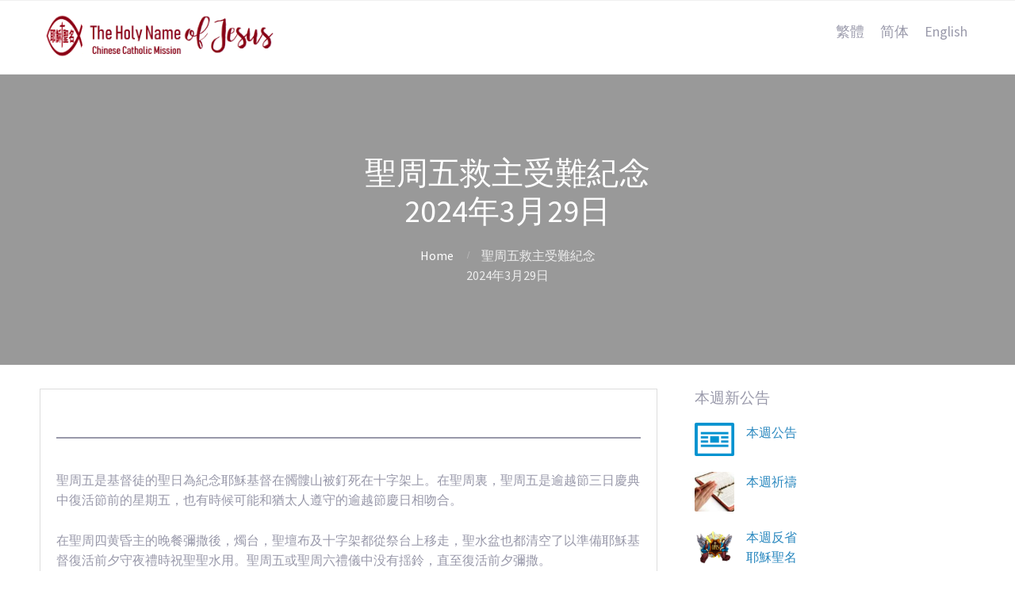

--- FILE ---
content_type: text/html; charset=UTF-8
request_url: https://hnojatl.org/tw/%E8%81%96%E5%91%A8%E4%BA%94%E6%95%91%E4%B8%BB%E5%8F%97%E9%9B%A3%E7%B4%80%E5%BF%B5/
body_size: 10129
content:
<!DOCTYPE html>
<html lang="zh-TW">
<head>
	<meta name='robots' content='index, follow, max-image-preview:large, max-snippet:-1, max-video-preview:-1' />
	<style>img:is([sizes="auto" i], [sizes^="auto," i]) { contain-intrinsic-size: 3000px 1500px }</style>
	<link rel="alternate" href="https://hnojatl.org/tw/%e8%81%96%e5%91%a8%e4%ba%94%e6%95%91%e4%b8%bb%e5%8f%97%e9%9b%a3%e7%b4%80%e5%bf%b5/" hreflang="zh-TW" />
<link rel="alternate" href="https://hnojatl.org/zh/%e5%9c%a3%e5%91%a8%e4%ba%94%e6%95%91%e4%b8%bb%e5%8f%97%e9%9a%be%e7%ba%aa%e5%bf%b5/" hreflang="zh-CN" />
<link rel="alternate" href="https://hnojatl.org/en/good-friday-of-the-passion-of-the-lord/" hreflang="en" />

	<!-- This site is optimized with the Yoast SEO plugin v26.2 - https://yoast.com/wordpress/plugins/seo/ -->
	<title>聖周五救主受難紀念2024年3月29日 - Holy Name of Jesus Chinese Catholic Church</title>
	<link rel="canonical" href="https://hnojatl.org/tw/聖周五救主受難紀念/" />
	<meta property="og:locale" content="zh_TW" />
	<meta property="og:locale:alternate" content="zh_CN" />
	<meta property="og:locale:alternate" content="en_US" />
	<meta property="og:type" content="article" />
	<meta property="og:title" content="聖周五救主受難紀念2024年3月29日 - Holy Name of Jesus Chinese Catholic Church" />
	<meta property="og:description" content="聖周五是基督徒的聖日為紀念耶穌基督在髑髏山被釘死在十字架上。在聖周裏，聖周五是逾越節三日慶典中復活節前的星期五，也有時候可能和猶太人遵守的逾越節慶日相吻合。 在&hellip;" />
	<meta property="og:url" content="https://hnojatl.org/tw/聖周五救主受難紀念/" />
	<meta property="og:site_name" content="Holy Name of Jesus Chinese Catholic Church" />
	<meta property="article:publisher" content="http://facebook.com/hnojatl/" />
	<meta property="article:published_time" content="2019-03-29T22:00:00+00:00" />
	<meta property="article:modified_time" content="2024-02-28T14:03:05+00:00" />
	<meta property="og:image" content="https://hnojatl.org/wp-content/uploads/2018/03/Nails-Crown-of-Thorns.jpg" />
	<meta property="og:image:width" content="400" />
	<meta property="og:image:height" content="266" />
	<meta property="og:image:type" content="image/jpeg" />
	<meta name="author" content="Bill Hao" />
	<meta name="twitter:card" content="summary_large_image" />
	<meta name="twitter:label1" content="作者:" />
	<meta name="twitter:data1" content="Bill Hao" />
	<meta name="twitter:label2" content="預估閱讀時間" />
	<meta name="twitter:data2" content="1 分鐘" />
	<script type="application/ld+json" class="yoast-schema-graph">{"@context":"https://schema.org","@graph":[{"@type":"WebPage","@id":"https://hnojatl.org/tw/%e8%81%96%e5%91%a8%e4%ba%94%e6%95%91%e4%b8%bb%e5%8f%97%e9%9b%a3%e7%b4%80%e5%bf%b5/","url":"https://hnojatl.org/tw/%e8%81%96%e5%91%a8%e4%ba%94%e6%95%91%e4%b8%bb%e5%8f%97%e9%9b%a3%e7%b4%80%e5%bf%b5/","name":"聖周五救主受難紀念 2024年3月29日 - Holy Name of Jesus Chinese Catholic Church","isPartOf":{"@id":"https://hnojatl.org/tw/#website"},"primaryImageOfPage":{"@id":"https://hnojatl.org/tw/%e8%81%96%e5%91%a8%e4%ba%94%e6%95%91%e4%b8%bb%e5%8f%97%e9%9b%a3%e7%b4%80%e5%bf%b5/#primaryimage"},"image":{"@id":"https://hnojatl.org/tw/%e8%81%96%e5%91%a8%e4%ba%94%e6%95%91%e4%b8%bb%e5%8f%97%e9%9b%a3%e7%b4%80%e5%bf%b5/#primaryimage"},"thumbnailUrl":"https://hnojatl.org/wp-content/uploads/2018/03/Nails-Crown-of-Thorns.jpg","datePublished":"2019-03-29T22:00:00+00:00","dateModified":"2024-02-28T14:03:05+00:00","author":{"@id":"https://hnojatl.org/tw/#/schema/person/732be72ba16b75556a77f555f38518f3"},"breadcrumb":{"@id":"https://hnojatl.org/tw/%e8%81%96%e5%91%a8%e4%ba%94%e6%95%91%e4%b8%bb%e5%8f%97%e9%9b%a3%e7%b4%80%e5%bf%b5/#breadcrumb"},"inLanguage":"zh-TW","potentialAction":[{"@type":"ReadAction","target":["https://hnojatl.org/tw/%e8%81%96%e5%91%a8%e4%ba%94%e6%95%91%e4%b8%bb%e5%8f%97%e9%9b%a3%e7%b4%80%e5%bf%b5/"]}]},{"@type":"ImageObject","inLanguage":"zh-TW","@id":"https://hnojatl.org/tw/%e8%81%96%e5%91%a8%e4%ba%94%e6%95%91%e4%b8%bb%e5%8f%97%e9%9b%a3%e7%b4%80%e5%bf%b5/#primaryimage","url":"https://hnojatl.org/wp-content/uploads/2018/03/Nails-Crown-of-Thorns.jpg","contentUrl":"https://hnojatl.org/wp-content/uploads/2018/03/Nails-Crown-of-Thorns.jpg","width":400,"height":266},{"@type":"BreadcrumbList","@id":"https://hnojatl.org/tw/%e8%81%96%e5%91%a8%e4%ba%94%e6%95%91%e4%b8%bb%e5%8f%97%e9%9b%a3%e7%b4%80%e5%bf%b5/#breadcrumb","itemListElement":[{"@type":"ListItem","position":1,"name":"Home","item":"https://hnojatl.org/tw/"},{"@type":"ListItem","position":2,"name":"聖周五救主受難紀念2024年3月29日"}]},{"@type":"WebSite","@id":"https://hnojatl.org/tw/#website","url":"https://hnojatl.org/tw/","name":"Holy Name of Jesus Chinese Catholic Church","description":"Holy Name of Jesus","potentialAction":[{"@type":"SearchAction","target":{"@type":"EntryPoint","urlTemplate":"https://hnojatl.org/tw/?s={search_term_string}"},"query-input":{"@type":"PropertyValueSpecification","valueRequired":true,"valueName":"search_term_string"}}],"inLanguage":"zh-TW"},{"@type":"Person","@id":"https://hnojatl.org/tw/#/schema/person/732be72ba16b75556a77f555f38518f3","name":"Bill Hao","sameAs":["http://hnojatl.wpengine.com"],"url":"https://hnojatl.org/tw/author/bhao/"}]}</script>
	<!-- / Yoast SEO plugin. -->


<link rel="alternate" type="application/rss+xml" title="訂閱《Holy Name of Jesus Chinese Catholic Church》&raquo; 資訊提供" href="https://hnojatl.org/tw/feed/" />
<link rel="alternate" type="application/rss+xml" title="訂閱《Holy Name of Jesus Chinese Catholic Church》&raquo; 留言的資訊提供" href="https://hnojatl.org/tw/comments/feed/" />
<script type="text/javascript">
/* <![CDATA[ */
window._wpemojiSettings = {"baseUrl":"https:\/\/s.w.org\/images\/core\/emoji\/16.0.1\/72x72\/","ext":".png","svgUrl":"https:\/\/s.w.org\/images\/core\/emoji\/16.0.1\/svg\/","svgExt":".svg","source":{"concatemoji":"https:\/\/hnojatl.org\/wp-includes\/js\/wp-emoji-release.min.js?ver=6.8.3"}};
/*! This file is auto-generated */
!function(s,n){var o,i,e;function c(e){try{var t={supportTests:e,timestamp:(new Date).valueOf()};sessionStorage.setItem(o,JSON.stringify(t))}catch(e){}}function p(e,t,n){e.clearRect(0,0,e.canvas.width,e.canvas.height),e.fillText(t,0,0);var t=new Uint32Array(e.getImageData(0,0,e.canvas.width,e.canvas.height).data),a=(e.clearRect(0,0,e.canvas.width,e.canvas.height),e.fillText(n,0,0),new Uint32Array(e.getImageData(0,0,e.canvas.width,e.canvas.height).data));return t.every(function(e,t){return e===a[t]})}function u(e,t){e.clearRect(0,0,e.canvas.width,e.canvas.height),e.fillText(t,0,0);for(var n=e.getImageData(16,16,1,1),a=0;a<n.data.length;a++)if(0!==n.data[a])return!1;return!0}function f(e,t,n,a){switch(t){case"flag":return n(e,"\ud83c\udff3\ufe0f\u200d\u26a7\ufe0f","\ud83c\udff3\ufe0f\u200b\u26a7\ufe0f")?!1:!n(e,"\ud83c\udde8\ud83c\uddf6","\ud83c\udde8\u200b\ud83c\uddf6")&&!n(e,"\ud83c\udff4\udb40\udc67\udb40\udc62\udb40\udc65\udb40\udc6e\udb40\udc67\udb40\udc7f","\ud83c\udff4\u200b\udb40\udc67\u200b\udb40\udc62\u200b\udb40\udc65\u200b\udb40\udc6e\u200b\udb40\udc67\u200b\udb40\udc7f");case"emoji":return!a(e,"\ud83e\udedf")}return!1}function g(e,t,n,a){var r="undefined"!=typeof WorkerGlobalScope&&self instanceof WorkerGlobalScope?new OffscreenCanvas(300,150):s.createElement("canvas"),o=r.getContext("2d",{willReadFrequently:!0}),i=(o.textBaseline="top",o.font="600 32px Arial",{});return e.forEach(function(e){i[e]=t(o,e,n,a)}),i}function t(e){var t=s.createElement("script");t.src=e,t.defer=!0,s.head.appendChild(t)}"undefined"!=typeof Promise&&(o="wpEmojiSettingsSupports",i=["flag","emoji"],n.supports={everything:!0,everythingExceptFlag:!0},e=new Promise(function(e){s.addEventListener("DOMContentLoaded",e,{once:!0})}),new Promise(function(t){var n=function(){try{var e=JSON.parse(sessionStorage.getItem(o));if("object"==typeof e&&"number"==typeof e.timestamp&&(new Date).valueOf()<e.timestamp+604800&&"object"==typeof e.supportTests)return e.supportTests}catch(e){}return null}();if(!n){if("undefined"!=typeof Worker&&"undefined"!=typeof OffscreenCanvas&&"undefined"!=typeof URL&&URL.createObjectURL&&"undefined"!=typeof Blob)try{var e="postMessage("+g.toString()+"("+[JSON.stringify(i),f.toString(),p.toString(),u.toString()].join(",")+"));",a=new Blob([e],{type:"text/javascript"}),r=new Worker(URL.createObjectURL(a),{name:"wpTestEmojiSupports"});return void(r.onmessage=function(e){c(n=e.data),r.terminate(),t(n)})}catch(e){}c(n=g(i,f,p,u))}t(n)}).then(function(e){for(var t in e)n.supports[t]=e[t],n.supports.everything=n.supports.everything&&n.supports[t],"flag"!==t&&(n.supports.everythingExceptFlag=n.supports.everythingExceptFlag&&n.supports[t]);n.supports.everythingExceptFlag=n.supports.everythingExceptFlag&&!n.supports.flag,n.DOMReady=!1,n.readyCallback=function(){n.DOMReady=!0}}).then(function(){return e}).then(function(){var e;n.supports.everything||(n.readyCallback(),(e=n.source||{}).concatemoji?t(e.concatemoji):e.wpemoji&&e.twemoji&&(t(e.twemoji),t(e.wpemoji)))}))}((window,document),window._wpemojiSettings);
/* ]]> */
</script>
<link rel='stylesheet' id='pt-cv-public-style-css' href='https://hnojatl.org/wp-content/plugins/content-views-query-and-display-post-page/public/assets/css/cv.css?ver=4.2' type='text/css' media='all' />
<style id='wp-emoji-styles-inline-css' type='text/css'>

	img.wp-smiley, img.emoji {
		display: inline !important;
		border: none !important;
		box-shadow: none !important;
		height: 1em !important;
		width: 1em !important;
		margin: 0 0.07em !important;
		vertical-align: -0.1em !important;
		background: none !important;
		padding: 0 !important;
	}
</style>
<link rel='stylesheet' id='wp-block-library-css' href='https://hnojatl.org/wp-includes/css/dist/block-library/style.min.css?ver=6.8.3' type='text/css' media='all' />
<style id='classic-theme-styles-inline-css' type='text/css'>
/*! This file is auto-generated */
.wp-block-button__link{color:#fff;background-color:#32373c;border-radius:9999px;box-shadow:none;text-decoration:none;padding:calc(.667em + 2px) calc(1.333em + 2px);font-size:1.125em}.wp-block-file__button{background:#32373c;color:#fff;text-decoration:none}
</style>
<style id='pdfemb-pdf-embedder-viewer-style-inline-css' type='text/css'>
.wp-block-pdfemb-pdf-embedder-viewer{max-width:none}

</style>
<style id='global-styles-inline-css' type='text/css'>
:root{--wp--preset--aspect-ratio--square: 1;--wp--preset--aspect-ratio--4-3: 4/3;--wp--preset--aspect-ratio--3-4: 3/4;--wp--preset--aspect-ratio--3-2: 3/2;--wp--preset--aspect-ratio--2-3: 2/3;--wp--preset--aspect-ratio--16-9: 16/9;--wp--preset--aspect-ratio--9-16: 9/16;--wp--preset--color--black: #000000;--wp--preset--color--cyan-bluish-gray: #abb8c3;--wp--preset--color--white: #ffffff;--wp--preset--color--pale-pink: #f78da7;--wp--preset--color--vivid-red: #cf2e2e;--wp--preset--color--luminous-vivid-orange: #ff6900;--wp--preset--color--luminous-vivid-amber: #fcb900;--wp--preset--color--light-green-cyan: #7bdcb5;--wp--preset--color--vivid-green-cyan: #00d084;--wp--preset--color--pale-cyan-blue: #8ed1fc;--wp--preset--color--vivid-cyan-blue: #0693e3;--wp--preset--color--vivid-purple: #9b51e0;--wp--preset--gradient--vivid-cyan-blue-to-vivid-purple: linear-gradient(135deg,rgba(6,147,227,1) 0%,rgb(155,81,224) 100%);--wp--preset--gradient--light-green-cyan-to-vivid-green-cyan: linear-gradient(135deg,rgb(122,220,180) 0%,rgb(0,208,130) 100%);--wp--preset--gradient--luminous-vivid-amber-to-luminous-vivid-orange: linear-gradient(135deg,rgba(252,185,0,1) 0%,rgba(255,105,0,1) 100%);--wp--preset--gradient--luminous-vivid-orange-to-vivid-red: linear-gradient(135deg,rgba(255,105,0,1) 0%,rgb(207,46,46) 100%);--wp--preset--gradient--very-light-gray-to-cyan-bluish-gray: linear-gradient(135deg,rgb(238,238,238) 0%,rgb(169,184,195) 100%);--wp--preset--gradient--cool-to-warm-spectrum: linear-gradient(135deg,rgb(74,234,220) 0%,rgb(151,120,209) 20%,rgb(207,42,186) 40%,rgb(238,44,130) 60%,rgb(251,105,98) 80%,rgb(254,248,76) 100%);--wp--preset--gradient--blush-light-purple: linear-gradient(135deg,rgb(255,206,236) 0%,rgb(152,150,240) 100%);--wp--preset--gradient--blush-bordeaux: linear-gradient(135deg,rgb(254,205,165) 0%,rgb(254,45,45) 50%,rgb(107,0,62) 100%);--wp--preset--gradient--luminous-dusk: linear-gradient(135deg,rgb(255,203,112) 0%,rgb(199,81,192) 50%,rgb(65,88,208) 100%);--wp--preset--gradient--pale-ocean: linear-gradient(135deg,rgb(255,245,203) 0%,rgb(182,227,212) 50%,rgb(51,167,181) 100%);--wp--preset--gradient--electric-grass: linear-gradient(135deg,rgb(202,248,128) 0%,rgb(113,206,126) 100%);--wp--preset--gradient--midnight: linear-gradient(135deg,rgb(2,3,129) 0%,rgb(40,116,252) 100%);--wp--preset--font-size--small: 13px;--wp--preset--font-size--medium: 20px;--wp--preset--font-size--large: 36px;--wp--preset--font-size--x-large: 42px;--wp--preset--spacing--20: 0.44rem;--wp--preset--spacing--30: 0.67rem;--wp--preset--spacing--40: 1rem;--wp--preset--spacing--50: 1.5rem;--wp--preset--spacing--60: 2.25rem;--wp--preset--spacing--70: 3.38rem;--wp--preset--spacing--80: 5.06rem;--wp--preset--shadow--natural: 6px 6px 9px rgba(0, 0, 0, 0.2);--wp--preset--shadow--deep: 12px 12px 50px rgba(0, 0, 0, 0.4);--wp--preset--shadow--sharp: 6px 6px 0px rgba(0, 0, 0, 0.2);--wp--preset--shadow--outlined: 6px 6px 0px -3px rgba(255, 255, 255, 1), 6px 6px rgba(0, 0, 0, 1);--wp--preset--shadow--crisp: 6px 6px 0px rgba(0, 0, 0, 1);}:where(.is-layout-flex){gap: 0.5em;}:where(.is-layout-grid){gap: 0.5em;}body .is-layout-flex{display: flex;}.is-layout-flex{flex-wrap: wrap;align-items: center;}.is-layout-flex > :is(*, div){margin: 0;}body .is-layout-grid{display: grid;}.is-layout-grid > :is(*, div){margin: 0;}:where(.wp-block-columns.is-layout-flex){gap: 2em;}:where(.wp-block-columns.is-layout-grid){gap: 2em;}:where(.wp-block-post-template.is-layout-flex){gap: 1.25em;}:where(.wp-block-post-template.is-layout-grid){gap: 1.25em;}.has-black-color{color: var(--wp--preset--color--black) !important;}.has-cyan-bluish-gray-color{color: var(--wp--preset--color--cyan-bluish-gray) !important;}.has-white-color{color: var(--wp--preset--color--white) !important;}.has-pale-pink-color{color: var(--wp--preset--color--pale-pink) !important;}.has-vivid-red-color{color: var(--wp--preset--color--vivid-red) !important;}.has-luminous-vivid-orange-color{color: var(--wp--preset--color--luminous-vivid-orange) !important;}.has-luminous-vivid-amber-color{color: var(--wp--preset--color--luminous-vivid-amber) !important;}.has-light-green-cyan-color{color: var(--wp--preset--color--light-green-cyan) !important;}.has-vivid-green-cyan-color{color: var(--wp--preset--color--vivid-green-cyan) !important;}.has-pale-cyan-blue-color{color: var(--wp--preset--color--pale-cyan-blue) !important;}.has-vivid-cyan-blue-color{color: var(--wp--preset--color--vivid-cyan-blue) !important;}.has-vivid-purple-color{color: var(--wp--preset--color--vivid-purple) !important;}.has-black-background-color{background-color: var(--wp--preset--color--black) !important;}.has-cyan-bluish-gray-background-color{background-color: var(--wp--preset--color--cyan-bluish-gray) !important;}.has-white-background-color{background-color: var(--wp--preset--color--white) !important;}.has-pale-pink-background-color{background-color: var(--wp--preset--color--pale-pink) !important;}.has-vivid-red-background-color{background-color: var(--wp--preset--color--vivid-red) !important;}.has-luminous-vivid-orange-background-color{background-color: var(--wp--preset--color--luminous-vivid-orange) !important;}.has-luminous-vivid-amber-background-color{background-color: var(--wp--preset--color--luminous-vivid-amber) !important;}.has-light-green-cyan-background-color{background-color: var(--wp--preset--color--light-green-cyan) !important;}.has-vivid-green-cyan-background-color{background-color: var(--wp--preset--color--vivid-green-cyan) !important;}.has-pale-cyan-blue-background-color{background-color: var(--wp--preset--color--pale-cyan-blue) !important;}.has-vivid-cyan-blue-background-color{background-color: var(--wp--preset--color--vivid-cyan-blue) !important;}.has-vivid-purple-background-color{background-color: var(--wp--preset--color--vivid-purple) !important;}.has-black-border-color{border-color: var(--wp--preset--color--black) !important;}.has-cyan-bluish-gray-border-color{border-color: var(--wp--preset--color--cyan-bluish-gray) !important;}.has-white-border-color{border-color: var(--wp--preset--color--white) !important;}.has-pale-pink-border-color{border-color: var(--wp--preset--color--pale-pink) !important;}.has-vivid-red-border-color{border-color: var(--wp--preset--color--vivid-red) !important;}.has-luminous-vivid-orange-border-color{border-color: var(--wp--preset--color--luminous-vivid-orange) !important;}.has-luminous-vivid-amber-border-color{border-color: var(--wp--preset--color--luminous-vivid-amber) !important;}.has-light-green-cyan-border-color{border-color: var(--wp--preset--color--light-green-cyan) !important;}.has-vivid-green-cyan-border-color{border-color: var(--wp--preset--color--vivid-green-cyan) !important;}.has-pale-cyan-blue-border-color{border-color: var(--wp--preset--color--pale-cyan-blue) !important;}.has-vivid-cyan-blue-border-color{border-color: var(--wp--preset--color--vivid-cyan-blue) !important;}.has-vivid-purple-border-color{border-color: var(--wp--preset--color--vivid-purple) !important;}.has-vivid-cyan-blue-to-vivid-purple-gradient-background{background: var(--wp--preset--gradient--vivid-cyan-blue-to-vivid-purple) !important;}.has-light-green-cyan-to-vivid-green-cyan-gradient-background{background: var(--wp--preset--gradient--light-green-cyan-to-vivid-green-cyan) !important;}.has-luminous-vivid-amber-to-luminous-vivid-orange-gradient-background{background: var(--wp--preset--gradient--luminous-vivid-amber-to-luminous-vivid-orange) !important;}.has-luminous-vivid-orange-to-vivid-red-gradient-background{background: var(--wp--preset--gradient--luminous-vivid-orange-to-vivid-red) !important;}.has-very-light-gray-to-cyan-bluish-gray-gradient-background{background: var(--wp--preset--gradient--very-light-gray-to-cyan-bluish-gray) !important;}.has-cool-to-warm-spectrum-gradient-background{background: var(--wp--preset--gradient--cool-to-warm-spectrum) !important;}.has-blush-light-purple-gradient-background{background: var(--wp--preset--gradient--blush-light-purple) !important;}.has-blush-bordeaux-gradient-background{background: var(--wp--preset--gradient--blush-bordeaux) !important;}.has-luminous-dusk-gradient-background{background: var(--wp--preset--gradient--luminous-dusk) !important;}.has-pale-ocean-gradient-background{background: var(--wp--preset--gradient--pale-ocean) !important;}.has-electric-grass-gradient-background{background: var(--wp--preset--gradient--electric-grass) !important;}.has-midnight-gradient-background{background: var(--wp--preset--gradient--midnight) !important;}.has-small-font-size{font-size: var(--wp--preset--font-size--small) !important;}.has-medium-font-size{font-size: var(--wp--preset--font-size--medium) !important;}.has-large-font-size{font-size: var(--wp--preset--font-size--large) !important;}.has-x-large-font-size{font-size: var(--wp--preset--font-size--x-large) !important;}
:where(.wp-block-post-template.is-layout-flex){gap: 1.25em;}:where(.wp-block-post-template.is-layout-grid){gap: 1.25em;}
:where(.wp-block-columns.is-layout-flex){gap: 2em;}:where(.wp-block-columns.is-layout-grid){gap: 2em;}
:root :where(.wp-block-pullquote){font-size: 1.5em;line-height: 1.6;}
</style>
<link rel='stylesheet' id='fontawesome-css' href='https://hnojatl.org/wp-content/plugins/cpo-companion/assets/css/fontawesome.css?ver=6.8.3' type='text/css' media='all' />
<link rel='stylesheet' id='cpo-companion-style-css' href='https://hnojatl.org/wp-content/plugins/cpo-companion/assets/css/style.css?ver=6.8.3' type='text/css' media='all' />
<link rel='stylesheet' id='cpotheme-base-css' href='https://hnojatl.org/wp-content/themes/allegiant/core/css/base.css?ver=6.8.3' type='text/css' media='all' />
<link rel='stylesheet' id='cpotheme-main-css' href='https://hnojatl.org/wp-content/themes/allegiant/style.css?ver=6.8.3' type='text/css' media='all' />
<!--n2css--><!--n2js--><script type="text/javascript" src="https://hnojatl.org/wp-includes/js/jquery/jquery.min.js?ver=3.7.1" id="jquery-core-js"></script>
<script type="text/javascript" src="https://hnojatl.org/wp-includes/js/jquery/jquery-migrate.min.js?ver=3.4.1" id="jquery-migrate-js"></script>
<script type="text/javascript" src="https://hnojatl.org/wp-content/themes/allegiant/core/scripts/html5-min.js?ver=6.8.3" id="cpotheme_html5-js"></script>
<link rel="https://api.w.org/" href="https://hnojatl.org/wp-json/" /><link rel="alternate" title="JSON" type="application/json" href="https://hnojatl.org/wp-json/wp/v2/posts/4517" /><link rel="EditURI" type="application/rsd+xml" title="RSD" href="https://hnojatl.org/xmlrpc.php?rsd" />
<meta name="generator" content="WordPress 6.8.3" />
<link rel='shortlink' href='https://hnojatl.org/?p=4517' />
<link rel="alternate" title="oEmbed (JSON)" type="application/json+oembed" href="https://hnojatl.org/wp-json/oembed/1.0/embed?url=https%3A%2F%2Fhnojatl.org%2Ftw%2F%25e8%2581%2596%25e5%2591%25a8%25e4%25ba%2594%25e6%2595%2591%25e4%25b8%25bb%25e5%258f%2597%25e9%259b%25a3%25e7%25b4%2580%25e5%25bf%25b5%2F" />
<link rel="alternate" title="oEmbed (XML)" type="text/xml+oembed" href="https://hnojatl.org/wp-json/oembed/1.0/embed?url=https%3A%2F%2Fhnojatl.org%2Ftw%2F%25e8%2581%2596%25e5%2591%25a8%25e4%25ba%2594%25e6%2595%2591%25e4%25b8%25bb%25e5%258f%2597%25e9%259b%25a3%25e7%25b4%2580%25e5%25bf%25b5%2F&#038;format=xml" />
<meta name="viewport" content="width=device-width, initial-scale=1.0, maximum-scale=1.0, user-scalable=0"/>
<meta charset="UTF-8"/>
<link rel="icon" href="https://hnojatl.org/wp-content/uploads/2017/02/HNOJ-ICON-GOLD-150x150.png" sizes="32x32" />
<link rel="icon" href="https://hnojatl.org/wp-content/uploads/2017/02/HNOJ-ICON-GOLD.png" sizes="192x192" />
<link rel="apple-touch-icon" href="https://hnojatl.org/wp-content/uploads/2017/02/HNOJ-ICON-GOLD.png" />
<meta name="msapplication-TileImage" content="https://hnojatl.org/wp-content/uploads/2017/02/HNOJ-ICON-GOLD.png" />
		<style type="text/css" id="wp-custom-css">
			.footer-content {
    display: none;
}

.post-byline {display: none;}
.post-author {display: none;}
.post-category {display: none;}
.post-comments {display: none;}
.cpo-navigation {display: none;}
.ctwg-recent-meta {display: none;}
.post-image {display: none;}
img.single-image.wp-post-image {display: none;}
		</style>
		</head>

<body class="wp-singular post-template-default single single-post postid-4517 single-format-standard wp-theme-allegiant  sidebar-right modula-best-grid-gallery">
		<div class="outer" id="top">
				<div class="wrapper">
			<div id="topbar" class="topbar">
				<div class="container">
										<div class="clear"></div>
				</div>
			</div>
			<header id="header" class="header">
				<div class="container">
					<div id="logo" class="logo"><a class="site-logo" href="https://hnojatl.org/tw"><img src="https://hnojatl.org/wp-content/uploads/2018/10/HNOJ-ICON-RED-website-3.png" alt="Holy Name of Jesus Chinese Catholic Church" style="width:300px;"/></a><span class="title site-title hidden"><a href="https://hnojatl.org/tw">Holy Name of Jesus Chinese Catholic Church</a></span></div><button id="menu-mobile-open" class=" menu-mobile-open menu-mobile-toggle"></button><ul id="menu-main" class="menu-main"><li id="menu-item-2559" class="menu-item menu-item-type-post_type menu-item-object-page menu-item-home menu-item-2559"><a href="https://hnojatl.org/tw/">繁體</a></li>
<li id="menu-item-2563" class="menu-item menu-item-type-post_type menu-item-object-page menu-item-2563"><a href="https://hnojatl.org/zh/">简体</a></li>
<li id="menu-item-2565" class="menu-item menu-item-type-post_type menu-item-object-page menu-item-2565"><a href="https://hnojatl.org/en/">English</a></li>
</ul>					<div class='clear'></div>
				</div>
			</header>
			<button id="menu-mobile-close" class="menu-mobile-close menu-mobile-toggle"></button><ul id="menu-mobile" class="menu-mobile"><li id="menu-item-2559" class="menu-item menu-item-type-post_type menu-item-object-page menu-item-home"><a href="https://hnojatl.org/tw/"><span class="menu-link"><span class="menu-title">繁體</span></span></a></li>
<li id="menu-item-2563" class="menu-item menu-item-type-post_type menu-item-object-page"><a href="https://hnojatl.org/zh/"><span class="menu-link"><span class="menu-title">简体</span></span></a></li>
<li id="menu-item-2565" class="menu-item menu-item-type-post_type menu-item-object-page"><a href="https://hnojatl.org/en/"><span class="menu-link"><span class="menu-title">English</span></span></a></li>
</ul>			<div class="clear"></div>



<section id="pagetitle" class="pagetitle dark" >
	<div class="container">
		<h1 class="pagetitle-title heading">聖周五救主受難紀念<br />2024年3月29日</h1><div id="breadcrumb" class="breadcrumb"><a class="breadcrumb-link" href="https://hnojatl.org/tw">Home</a><span class='breadcrumb-separator'></span><span class='breadcrumb-title'>聖周五救主受難紀念<br />2024年3月29日</span>
</div>	</div>
</section>


<div id="main" class="main">
	<div class="container">
		<section id="content" class="content">
													<article class="post-4517 post type-post status-publish format-standard has-post-thumbnail hentry category-activities-tw post-has-thumbnail" id="post-4517"> 
	<div class="post-image">
		<img width="400" height="266" src="https://hnojatl.org/wp-content/uploads/2018/03/Nails-Crown-of-Thorns.jpg" class="attachment-post-thumbnail size-post-thumbnail wp-post-image" alt="" decoding="async" fetchpriority="high" srcset="https://hnojatl.org/wp-content/uploads/2018/03/Nails-Crown-of-Thorns.jpg 400w, https://hnojatl.org/wp-content/uploads/2018/03/Nails-Crown-of-Thorns-300x200.jpg 300w" sizes="(max-width: 400px) 100vw, 400px" />		
	</div>	
	<div class="post-body">
				<div class="post-byline">
			<div class="post-date">29 3 月, 2019</div>			<div class="post-author"><a href="https://hnojatl.org/tw/author/bhao/" title="View all posts by Bill Hao">Bill Hao</a></div>			<div class="post-category"><a href="https://hnojatl.org/tw/category/activities-tw/" rel="category tag">Activities</a></div>					</div>
		<div class="post-content">
			
<hr class="wp-block-separator has-css-opacity"/>



<p>聖周五是基督徒的聖日為紀念耶穌基督在髑髏山被釘死在十字架上。在聖周裏，聖周五是逾越節三日慶典中復活節前的星期五，也有時候可能和猶太人遵守的逾越節慶日相吻合。</p>



<p>在聖周四黄昏主的晚餐彌撒後，燭台，聖壇布及十字架都從祭台上移走，聖水盆也都清空了以準備耶穌基督復活前夕守夜禮時祝聖聖水用。聖周五或聖周六禮儀中没有揺鈴，直至復活前夕彌撒。</p>



<p>在天主教教會裏，聖周五是當守的守齋日，另外一個被教會指定的守齋日是周三聖灰日，聖灰日也標示着四旬期的開始。</p>



<p>聖周五不舉行彌撒。在三日慶典中只有聖洗聖事（僅只適用於有死亡危險的病人），悔罪聖事及病人傅油聖事。雖然聖周五救主受難的紀念没有彌撒，但是聖體還可以在禮儀中送給教友們領或帶給病人。</p>



<p>聖周五禮儀中最突出的部分是「恭敬十字架」。被覆蓋的十字架在神聖的儀式中被揭開，讓信友們去敬拜。同時有莊嚴的聖詩詠唱，在整個敬拜十字架過程中，反覆不停的吟唱聖詠。</p>



<p>聖周五拜苦路及耶穌臨終七言祈禱都帶給信友們反省及深思。今年耶穌聖名華人天主堂在3月29日聖周五晚間6:00有拜苦路和耶穌基督的最後七言，然後7:00點有聖周五救主受難紀念禮儀。希望大家都能來參加！</p>
		</div>
		<div class="post-comments"><a href="https://hnojatl.org/tw/%e8%81%96%e5%91%a8%e4%ba%94%e6%95%91%e4%b8%bb%e5%8f%97%e9%9b%a3%e7%b4%80%e5%bf%b5/#comments">0</a></div>		<div class="post-tags"></div>				<div class="clear"></div>
	</div>
</article>
			<div class="cpo-navigation">
				<div class="cpo-previous-link">
					<a href="https://hnojatl.org/tw/2019-03-24-%e5%85%ac%e5%91%8a/" rel="prev">&laquo; 2019-03-24 公告</a> 
				</div>
				<div class="cpo-next-link">
					<a href="https://hnojatl.org/tw/%e8%81%96%e5%91%a8%e5%9b%9b%e9%bb%83%e6%98%8f%e4%b8%bb%e7%9a%84%e6%99%9a%e9%a4%90/" rel="next">聖周四黃昏主的晚餐<br />2024年3月28日 &raquo;</a>				</div>
			</div>
						<div id="comments" class="comments">
	
	
</div>


								</section>
		
<aside id="sidebar" class="sidebar sidebar-primary">
	<div id="ctwg-recent-posts-1" class="widget ctwg-recent"><div class="widget-title heading">本週新公告</div>
		<div class="ctwg-recent" >
						<div class="ctwg-recent-item
			 ctwg-has-thumbnail">
								<a class="ctwg-recent-image" href="https://hnojatl.org/tw/%e6%9c%ac%e9%80%b1%e5%85%ac%e5%91%8a/">
					<img width="150" height="125" src="https://hnojatl.org/wp-content/uploads/2024/08/News-Icon-3-150x125.png" class="attachment-thumbnail size-thumbnail wp-post-image" alt="" title="" decoding="async" loading="lazy" srcset="https://hnojatl.org/wp-content/uploads/2024/08/News-Icon-3-150x125.png 150w, https://hnojatl.org/wp-content/uploads/2024/08/News-Icon-3-139x116.png 139w, https://hnojatl.org/wp-content/uploads/2024/08/News-Icon-3.png 219w" sizes="auto, (max-width: 150px) 100vw, 150px" />				</a>
								<div class="ctwg-recent-body">
					<div class="ctwg-recent-title">
						<a href="https://hnojatl.org/tw/%e6%9c%ac%e9%80%b1%e5%85%ac%e5%91%8a/">本週公告</a>
					</div>
					<div class="ctwg-recent-meta">21 1 月, 2025</div>
				</div>
			</div>
						<div class="ctwg-recent-item
			 ctwg-has-thumbnail">
								<a class="ctwg-recent-image" href="https://hnojatl.org/tw/%e6%9c%ac%e9%80%b1%e7%a5%88%e7%a6%b1/">
					<img width="150" height="150" src="https://hnojatl.org/wp-content/uploads/2017/07/Evangelization-and-Prayer-e1639424628821-150x150.jpg" class="attachment-thumbnail size-thumbnail wp-post-image" alt="" title="" decoding="async" loading="lazy" />				</a>
								<div class="ctwg-recent-body">
					<div class="ctwg-recent-title">
						<a href="https://hnojatl.org/tw/%e6%9c%ac%e9%80%b1%e7%a5%88%e7%a6%b1/">本週祈禱</a>
					</div>
					<div class="ctwg-recent-meta">21 1 月, 2025</div>
				</div>
			</div>
						<div class="ctwg-recent-item
			 ctwg-has-thumbnail">
								<a class="ctwg-recent-image" href="https://hnojatl.org/tw/%e6%9c%ac%e5%91%a8%e5%8f%8d%e7%9c%81/">
					<img width="150" height="150" src="https://hnojatl.org/wp-content/uploads/2017/01/IHS-e1578619579913-150x150.png" class="attachment-thumbnail size-thumbnail wp-post-image" alt="" title="" decoding="async" loading="lazy" />				</a>
								<div class="ctwg-recent-body">
					<div class="ctwg-recent-title">
						<a href="https://hnojatl.org/tw/%e6%9c%ac%e5%91%a8%e5%8f%8d%e7%9c%81/">本週反省<br>耶穌聖名</a>
					</div>
					<div class="ctwg-recent-meta">19 1 月, 2025</div>
				</div>
			</div>
					</div>
		</div><div id="ctwg-social-3" class="widget ctwg-social">		<div class="ctwg-social" >
									<a class="ctwg-social-link ctwg-social-facebook" href="https://www.facebook.com/hnojatl/" title="Facebook">
				<span class="ctwg-social-icon"></span>
			</a>
																																</div>
		</div><div id="block-3" class="widget widget_block widget_media_image">
<figure class="wp-block-image size-full is-resized"><a href="https://hnojatl.org/en/abuse-reporting-hotline/"><img loading="lazy" decoding="async" width="237" height="237" src="https://hnojatl.org/wp-content/uploads/2024/10/Reporting-Hotline-icon-e1728740835486.png" alt="" class="wp-image-18399" style="width:125px;height:auto" srcset="https://hnojatl.org/wp-content/uploads/2024/10/Reporting-Hotline-icon-e1728740835486.png 237w, https://hnojatl.org/wp-content/uploads/2024/10/Reporting-Hotline-icon-e1728740835486-150x150.png 150w, https://hnojatl.org/wp-content/uploads/2024/10/Reporting-Hotline-icon-e1728740835486-45x45.png 45w, https://hnojatl.org/wp-content/uploads/2024/10/Reporting-Hotline-icon-e1728740835486-116x116.png 116w" sizes="auto, (max-width: 237px) 100vw, 237px" /></a></figure>
</div><div id="block-5" class="widget widget_block widget_media_image">
<figure class="wp-block-image size-full is-resized"><a href="https://hnojatl.org/zh/%e9%97%a8%e5%be%92%e5%88%b6%e9%80%a0%e8%80%85%e6%8c%87%e6%95%b0%e8%b0%83%e6%9f%a5%e8%a1%a8/" target="_blank" rel=" noreferrer noopener"><img loading="lazy" decoding="async" width="291" height="284" src="https://hnojatl.org/wp-content/uploads/2025/04/DMI-survey.jpg" alt="" class="wp-image-19209" style="width:125px;height:auto" srcset="https://hnojatl.org/wp-content/uploads/2025/04/DMI-survey.jpg 291w, https://hnojatl.org/wp-content/uploads/2025/04/DMI-survey-150x146.jpg 150w, https://hnojatl.org/wp-content/uploads/2025/04/DMI-survey-45x45.jpg 45w, https://hnojatl.org/wp-content/uploads/2025/04/DMI-survey-119x116.jpg 119w" sizes="auto, (max-width: 291px) 100vw, 291px" /></a></figure>
</div></aside>

		<div class="clear"></div>
	</div>
</div>


			<section id="subfooter" class="subfooter secondary-color-bg dark">
	<div class="container">
		<div class="column col3"><div id="polylang-2" class="widget widget_polylang"><ul>
	<li class="lang-item lang-item-34 lang-item-tw current-lang lang-item-first"><a lang="zh-TW" hreflang="zh-TW" href="https://hnojatl.org/tw/%e8%81%96%e5%91%a8%e4%ba%94%e6%95%91%e4%b8%bb%e5%8f%97%e9%9b%a3%e7%b4%80%e5%bf%b5/" aria-current="true">繁體</a></li>
	<li class="lang-item lang-item-26 lang-item-zh"><a lang="zh-CN" hreflang="zh-CN" href="https://hnojatl.org/zh/%e5%9c%a3%e5%91%a8%e4%ba%94%e6%95%91%e4%b8%bb%e5%8f%97%e9%9a%be%e7%ba%aa%e5%bf%b5/">简体</a></li>
	<li class="lang-item lang-item-23 lang-item-en"><a lang="en-US" hreflang="en-US" href="https://hnojatl.org/en/good-friday-of-the-passion-of-the-lord/">English</a></li>
</ul>
</div></div><div class="column col3"><div id="custom_html-2" class="widget_text widget widget_custom_html"><div class="textwidget custom-html-widget"><a style="color: #ffffff;" href="https://hnojatl.org/tw/home/%e9%97%9c%e6%96%bc%e6%88%91%e5%80%91-about-us/"><h5>關於我們</h5></a>
<a style="color: #ffffff;" href="https://hnojatl.org/tw/home/%e6%af%8f%e9%80%b1%e5%85%ac%e5%91%8a/"><h5>本堂每週公告</h5></a>
<a style="color: #ffffff;" target="_blank" href="https://catholicmasstime.org/"><h5>天主教彌撒時間</h5></a></div></div></div><div class="column col3 col-last"><div id="custom_html-19" class="widget_text widget widget_custom_html"><div class="textwidget custom-html-widget"><a style="color: #ffffff;" target="_blank" href="https://hnojatl.org/tw/home/%e6%8d%90%e6%ac%be-donate/"><h5>線上捐款</h5></a>
<a style="color: #ffffff;" href="https://hnojatl.org/tw/%e4%ba%ba%e5%93%a1%e8%a8%bb%e5%86%8a%e8%a1%a8/"><h5>人員註冊表格</h5></a>
<a style="color: #ffffff;" href="https://hnojatl.org/tw/home/%e5%a4%a9%e4%b8%bb%e6%95%99%e4%bf%a1%e4%bb%b0/%e7%a6%ae%e5%84%80%e6%97%a5%e6%ad%b7/"><h5>奉獻彌撒表格</h5></a></div></div></div><div class="clear"></div>	</div>
</section>

						<footer id="footer" class="footer secondary-color-bg dark">
				<div class="container">
					<div class="footer-content">&copy; Holy Name of Jesus Chinese Catholic Church 2026. <a href="//www.cpothemes.com/theme/allegiant">Allegiant</a> theme by CPOThemes.</div>				</div>
			</footer>
			
			<div class="clear"></div>
		</div><!-- wrapper -->
			</div><!-- outer -->
	<script type="speculationrules">
{"prefetch":[{"source":"document","where":{"and":[{"href_matches":"\/*"},{"not":{"href_matches":["\/wp-*.php","\/wp-admin\/*","\/wp-content\/uploads\/*","\/wp-content\/*","\/wp-content\/plugins\/*","\/wp-content\/themes\/allegiant\/*","\/*\\?(.+)"]}},{"not":{"selector_matches":"a[rel~=\"nofollow\"]"}},{"not":{"selector_matches":".no-prefetch, .no-prefetch a"}}]},"eagerness":"conservative"}]}
</script>

			<script type="text/javascript">
				var _paq = _paq || [];
					_paq.push(['setCustomDimension', 1, '{"ID":2,"name":"Bill Hao","avatar":"3f45ccbcadb5993c66e03e9947f3be19"}']);
				_paq.push(['trackPageView']);
								(function () {
					var u = "https://analytics1.wpmudev.com/";
					_paq.push(['setTrackerUrl', u + 'track/']);
					_paq.push(['setSiteId', '16303']);
					var d   = document, g = d.createElement('script'), s = d.getElementsByTagName('script')[0];
					g.type  = 'text/javascript';
					g.async = true;
					g.defer = true;
					g.src   = 'https://analytics.wpmucdn.com/matomo.js';
					s.parentNode.insertBefore(g, s);
				})();
			</script>
			<link rel='stylesheet' id='cpotheme-font-source-sans-pro-css' href='//fonts.googleapis.com/css?family=Source+Sans+Pro&#038;ver=6.8.3' type='text/css' media='all' />
<script type="text/javascript" id="pt-cv-content-views-script-js-extra">
/* <![CDATA[ */
var PT_CV_PUBLIC = {"_prefix":"pt-cv-","page_to_show":"5","_nonce":"8d43250fe1","is_admin":"","is_mobile":"","ajaxurl":"https:\/\/hnojatl.org\/wp-admin\/admin-ajax.php","lang":"tw","loading_image_src":"data:image\/gif;base64,R0lGODlhDwAPALMPAMrKygwMDJOTkz09PZWVla+vr3p6euTk5M7OzuXl5TMzMwAAAJmZmWZmZszMzP\/\/\/yH\/[base64]\/wyVlamTi3nSdgwFNdhEJgTJoNyoB9ISYoQmdjiZPcj7EYCAeCF1gEDo4Dz2eIAAAh+QQFCgAPACwCAAAADQANAAAEM\/DJBxiYeLKdX3IJZT1FU0iIg2RNKx3OkZVnZ98ToRD4MyiDnkAh6BkNC0MvsAj0kMpHBAAh+QQFCgAPACwGAAAACQAPAAAEMDC59KpFDll73HkAA2wVY5KgiK5b0RRoI6MuzG6EQqCDMlSGheEhUAgqgUUAFRySIgAh+QQFCgAPACwCAAIADQANAAAEM\/DJKZNLND\/[base64]"};
var PT_CV_PAGINATION = {"first":"\u00ab","prev":"\u2039","next":"\u203a","last":"\u00bb","goto_first":"Go to first page","goto_prev":"Go to previous page","goto_next":"Go to next page","goto_last":"Go to last page","current_page":"Current page is","goto_page":"Go to page"};
/* ]]> */
</script>
<script type="text/javascript" src="https://hnojatl.org/wp-content/plugins/content-views-query-and-display-post-page/public/assets/js/cv.js?ver=4.2" id="pt-cv-content-views-script-js"></script>
<script type="text/javascript" src="https://hnojatl.org/wp-content/themes/allegiant/core/scripts/core.js?ver=6.8.3" id="cpotheme_core-js"></script>
<script type="text/javascript" src="https://hnojatl.org/wp-content/themes/allegiant/core/scripts/jquery.CPOscroll.js?ver=6.8.3" id="cpotheme_scroll-js"></script>
<script type="text/javascript" id="kaliforms-submission-frontend-js-extra">
/* <![CDATA[ */
var KaliFormsObject = {"ajaxurl":"https:\/\/hnojatl.org\/wp-admin\/admin-ajax.php","ajax_nonce":"054086dc57"};
/* ]]> */
</script>
<script type="text/javascript" src="https://hnojatl.org/wp-content/plugins/kali-forms/public/assets/submissions/frontend/js/kaliforms-submissions.js?ver=2.4.5" id="kaliforms-submission-frontend-js"></script>
</body>
</html>
